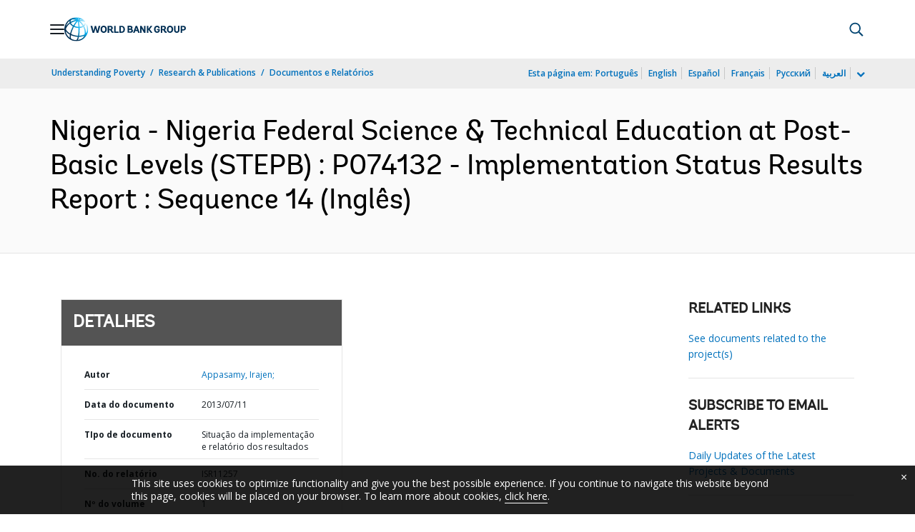

--- FILE ---
content_type: application/xml; charset=utf-8
request_url: https://search.worldbank.org/api/v3/wds?format=xml&fl=display_title,lang&guid=381051468290147136&apilang=pt
body_size: 315
content:
<?xml version="1.0" encoding="UTF-8" standalone="yes"?>
<documents rows="10" os="0" page="1" total="1">
  <doc id="17996317">
    <id>17996317</id>
    <lang>Inglês</lang>
    <entityids>
      <entityid>090224b081d17c9b_1_0</entityid>
    </entityids>
    <display_title><![CDATA[Nigeria - Nigeria Federal Science & Technical Education at Post-Basic Levels (STEPB) : P074132 - Implementation Status Results Report : Sequence 14]]></display_title>
    <pdfurl>http://documents.worldbank.org/curated/en/381051468290147136/pdf/ISR-Disclosable-P074132-07-11-2013-1373588675362.pdf</pdfurl>
    <guid>381051468290147136</guid>
    <url>https://www.worldbank.org/curated/pt/381051468290147136</url>
  </doc>
</documents>